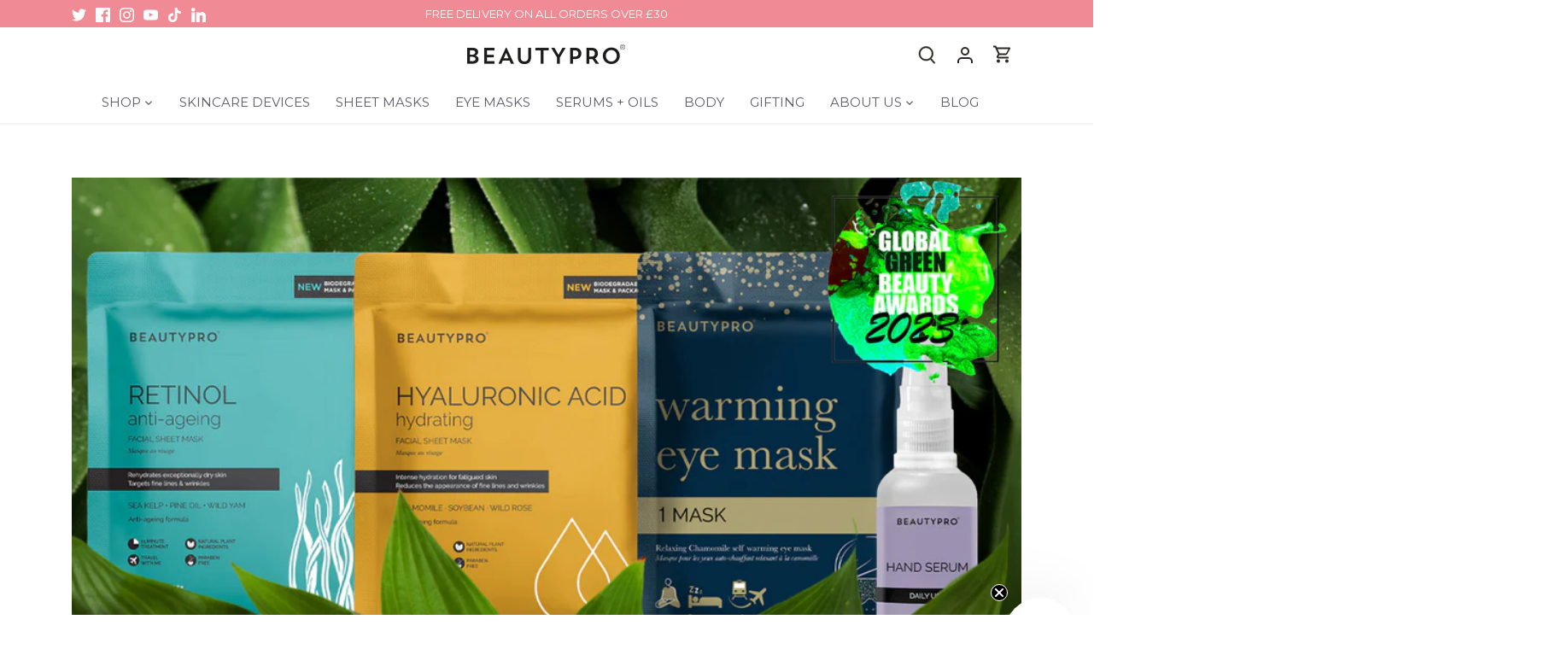

--- FILE ---
content_type: application/x-javascript
request_url: https://app.cart-bot.net/public/status/shop/beautypro.myshopify.com.js?1768965727
body_size: 55
content:
var giftbee_settings_updated='1756851059c';